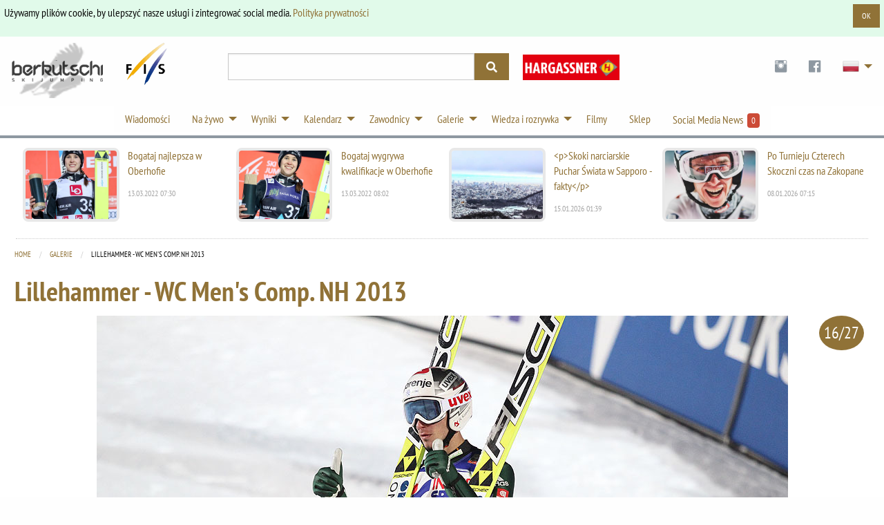

--- FILE ---
content_type: text/html; charset=utf-8
request_url: https://berkutschi.com/pl/front/galleries/lillehammer-wc-men-s-comp-nh-2013?page=2
body_size: 7996
content:
<!doctype html>
<!--[if lt IE 8]>
  <html class="no-js ie7 oldie" lang="en"> <![endif]-->
<!--[if IE 8]>
  <html class="no-js ie8 oldie" lang="en"> <![endif]-->
<!--[if IE 9]>
  <html class="no-js ie9 oldie" lang="en"> <![endif]-->
<!--[if gt IE 9]><!-->
<html class="no-js" lang="en"> <!--<![endif]-->
  <head>
    <!-- Google Tag Manager -->
    <script>(function(w,d,s,l,i){w[l]=w[l]||[];w[l].push({'gtm.start':
    new Date().getTime(),event:'gtm.js'});var f=d.getElementsByTagName(s)[0],
    j=d.createElement(s),dl=l!='dataLayer'?'&l='+l:'';j.async=true;j.src=
    'https://www.googletagmanager.com/gtm.js?id='+i+dl;f.parentNode.insertBefore(j,f);
    })(window,document,'script','dataLayer','GTM-WK5HNS4M');</script>
    <!-- End Google Tag Manager -->
    <meta name="verify-v1" content="eMRfj2/lN4klG/dbQzg1Covpg0GkPbcbUw7GX7heE4I="/>
    <meta charset="utf-8">
    <meta name="viewport" content="width=device-width, initial-scale=1.0">
    <meta http-equiv="X-UA-Compatible" content="IE=edge">
    <link rel="shortcut icon" href="/favicon.ico" type="image/x-icon"/>
    <link rel="apple-touch-icon" href="/apple-touch-icon.png"/>
    <link rel="apple-touch-icon" sizes="57x57" href="/apple-touch-icon-57x57.png"/>
    <link rel="apple-touch-icon" sizes="72x72" href="/apple-touch-icon-72x72.png"/>
    <link rel="apple-touch-icon" sizes="76x76" href="/apple-touch-icon-76x76.png"/>
    <link rel="apple-touch-icon" sizes="114x114" href="/apple-touch-icon-114x114.png"/>
    <link rel="apple-touch-icon" sizes="120x120" href="/apple-touch-icon-120x120.png"/>
    <link rel="apple-touch-icon" sizes="144x144" href="/apple-touch-icon-144x144.png"/>
    <link rel="apple-touch-icon" sizes="152x152" href="/apple-touch-icon-152x152.png"/>
    <link rel="manifest" href="/manifest.json">
    <link rel="stylesheet" href="/assets/application-29cd577e8a9a4ce12399ac805783e0d411a5884eaa6e7275f21d902a3126b7a0.css" media="screen" />
    <title>
        Skoki narciarskie Berkutschi.com -
      Galerie - Lillehammer - WC Men&#39;s Comp. NH 2013
    </title>
    <meta name="keywords" content="berkutschi,skoki narciarskie,Loty narciarskie,wiadomości,aktualności,schlirenzauer,turniej czterech skoczni,oberstdorf,garmisch,willingen,planica,morgenstern,schmitt,małysz,ahonen,lillehammer - wc men&#39;s comp. nh 2013"/>
    <meta name="description" content="Berkutschi.com - Najbardziej aktualne wiadomości o skokach i lotach narciarskich. Wiadomości, wyniki, statystyki, filmy, informacje o gwiazdach."/>
    <meta name="robots" content="max-image-preview:large">
    
    
      <meta name="robots" content="index,follow"/>
    
    
    <script src="/assets/base-5e21c3da5d96bb160593f12ea6840e8ac49e23fb8a7df220915c53891da32f5b.js"></script>
    <script src="/assets/application-6c41067bc2dae71a33421d4324ac29e69192ab63ae48126cc1757ec24b029af8.js" defer="defer"></script>
    <meta name="csrf-param" content="authenticity_token" />
<meta name="csrf-token" content="rijh0EBCDyWI6BKMVj2R-SK0B9oWzkStnb9yWTOUY8a8oI3Yte-jqtwuC3bPTu7UdJclh6omuoWt60sqTPyXPg" />
  </head>
  <body>
    <!-- Google Tag Manager (noscript) -->
    <noscript><iframe src="https://www.googletagmanager.com/ns.html?id=GTM-WK5HNS4M"
    height="0" width="0" style="display:none;visibility:hidden"></iframe></noscript>
    <!-- End Google Tag Manager (noscript) -->
    <script>
      (function(d, s, id) {
        var js, fjs = d.getElementsByTagName(s)[0];
        if (d.getElementById(id)) return;
        js = d.createElement(s); js.id = id;
        js.src = 'https://connect.facebook.net/en_US/sdk.js#xfbml=1&version=v3.0&appId=518714311478314&autoLogAppEvents=1';
        fjs.parentNode.insertBefore(js, fjs);
      }(document, 'script', 'facebook-jssdk'));
    </script>
    <div class="callout success cookieconsent" data-closable="slide-out-right">
      <div class="row">
        <p class="float-left">Używamy plików cookie, by ulepszyć nasze usługi i zintegrować social media. <a href="/pl/front/privacypolicy">Polityka prywatności</a></p>
        <button class="button small float-right" aria-label="Dismiss alert" type="button" data-close>
          <span aria-hidden="true">OK</span>
        </button>
      </div>
    </div>
    <header>
      <div class="header-container " style="">
        <div class="ad-banner show-for-large" style="overflow:hidden;">
          
            

        </div>
      </div>
      <div class="row">
        <div class="large-3 columns">
          <div class="logo-wrapper">
            <div class="logo">
              <a href="/pl"><img src="/assets/logos/logo-sm-1561e75cf7105b5bc7945aee58b52a143a6efe8ab82e4741cfda8f1170420aa3.png" /></a>
            </div>
            <div class="fis-logo">
              <a target="_blank" href="https://fis-ski.com/"><img width="64" src="/assets/logos/logo-fis-023c326ea1eee4ab384abd83b3a7850a29fd9f976b55930b128a297ba1f5f708.png" /></a>
            </div>
          </div>
          <div class="logo2 show-for-small-only">
            <div style="justify-content:center;margin:auto;display:flex;gap:24px;margin-bottom: 4px;">
                <a target="_blank" href="https://www.hargassner.com/">
                    <img src="/assets/sponsors/hargassner-88a9268c1265b40e97adbf833a14017b221ae51be680ab4a9b28948f26c6f0d1.png" />
</a>            </div>
              <div class="premium-partners mobile">
                Berkutschi Premium Partners
              </div>
          </div>
        </div>
        <div class="small-9 medium-5 large-4 columns">
          <div>
            <form action="/pl/front/search" accept-charset="UTF-8" method="get">
              <div class="input-group search">
                <input class="input-group-field" name="query" type="text">
                <div class="input-group-button">
                  <button type="submit" class="button">
                    <i class="fas fa-search"></i>
                  </button>
                </div>
              </div>
            </div>
</form>        </div>
        <div class="small-3 medium-7 large-5 columns">
          <div class="header-right">
            <div class="logo2 hide-for-small-only">
              <div class="premium-banners">
                  <div>
                    <a target="_blank" href="https://www.hargassner.com/">
                      <img style="width: 140px;margin-top:6px;" src="/assets/sponsors/hargassner-88a9268c1265b40e97adbf833a14017b221ae51be680ab4a9b28948f26c6f0d1.png" />
</a>                  </div>
              </div>
            </div>
            <ul class="dropdown menu" data-dropdown-menu>
              <li class="social-icons hide-for-small-only">
                <a target="_blank" class="social-icon" href="https://www.instagram.com/berkutschi_skijumping/">
                  <i class="fi fi-social-instagram"></i>
</a>              </li>
              <li class="social-icons hide-for-small-only">
                <a target="_blank" class="social-icon" href="https://www.facebook.com/berkutschi/">
                  <i class="fi fi-social-facebook"></i>
</a>              </li>
              <li class="has-submenu lang">
                <a href="#" class="icon"><img class="pol-48" width="48" style="zoom:0.5;" src="/assets/t-ac15be5f4c3ba60eb8f94cf0950dc08fb25935582f001a1d8d2aa29a23b10869.gif" /></a>
                <ul class="submenu menu vertical">
                    <li>
                      <a title="Deutsch" href="/pl/front/set_language?lang=de">
                        <img class="ger" width="32" src="/assets/t-ac15be5f4c3ba60eb8f94cf0950dc08fb25935582f001a1d8d2aa29a23b10869.gif" /> Deutsch
</a>                    </li>
                  <li>
                    <a title="English" href="/english">
                      <img class="gbr" width="32" src="/assets/t-ac15be5f4c3ba60eb8f94cf0950dc08fb25935582f001a1d8d2aa29a23b10869.gif" /> English
</a>                  </li>
                    <li>
                      <a title="Česky" href="/pl/front/set_language?lang=cz">
                        <img class="cze" width="32" src="/assets/t-ac15be5f4c3ba60eb8f94cf0950dc08fb25935582f001a1d8d2aa29a23b10869.gif" /> Česky
</a>                    </li>
                    <li>
                      <a title="Pусский" href="/pl/front/set_language?lang=ru">
                        <img class="rus" width="32" src="/assets/t-ac15be5f4c3ba60eb8f94cf0950dc08fb25935582f001a1d8d2aa29a23b10869.gif" /> Pусский &nbsp; &nbsp;
</a>                    </li>
                    <li>
                      <a title="日本語" href="/pl/front/set_language?lang=jp">
                        <img class="jpn" width="32" src="/assets/t-ac15be5f4c3ba60eb8f94cf0950dc08fb25935582f001a1d8d2aa29a23b10869.gif" /> 日本語
</a>                    </li>
                </ul>
              </li>
            </ul>
          </div>
        </div>
      </div>
    </div>
  </div>
</div>
</header>
<!-- nav -->
<div class="row3">
  <div class="contain-to-grid2 sticky">
    <div class="row">
      <div class="top-bar" data-stickydata-topbar data-options="back_text: powrót">
        <div class="top-bar" style="margin:auto;">
          <ul class="dropdown menu" data-dropdown-menu>
            <li>
              <a href="/pl/front/news">Wiadomości</a>
            </li>
            <li class="has-submenu">
              <a href="#">Na żywo</a>
              <ul class="submenu menu vertical nav-ticker">
                    <li>
                      <a href="#">Wkrótce OWG: Predazzo
                        - Panie (04.02)</a>
                    </li>
                    <li>
                      <a href="#">Wkrótce OWG: Predazzo
                        - Panowie (05.02)</a>
                    </li>
                <li><a href="/pl/front/tickers">Program - Wyniki na żywo</a></li>
              </ul>
            </li>
            <li class="has-dropdown">
              <a href="#">Wyniki</a>
              <ul class="submenu menu vertical">
                <li>
                  <a href="/pl/front/results">Wyniki</a>
                </li>
                <li>
                  <a href="/pl/front/standings">Klasyfikacje</a>
                </li>
                <li>
                  <a href="/pl/front/events">Relacje z zawodów</a>
                </li>
                <li>
                  <a href="/pl/front/stats">Statystyki</a>
                </li>
              </ul>
            </li>
            <li class="has-dropdown">
              <a href="#">Kalendarz</a>
              <ul class="submenu menu vertical">
                <!-- Seasons 2024/25 -->
                <!--
                <li>
                  <a href="/pl/front/calendars?season=2025&amp;sort=grandprix_men_full">Grand Prix Panowie 2025</a>
                </li>
                <li>
                  <a href="/pl/front/calendars?season=2025&amp;sort=grandprix_ladies_full">Grand-Prix Panie 2025</a>
                </li>
                -->
                <li>
                  <a href="/pl/front/calendars?season=2025%2F26&amp;sort=worldcup_men_full">Puchar Świata Panowie 2025/26</a>
                </li>
                <li>
                  <a href="/pl/front/calendars?season=2025%2F26&amp;sort=worldcup_ladies_full">Puchar Świata Panie 2025/26</a>
                </li>
                <li>
                  <a href="/pl/front/calendars?season=2025%2F26&amp;sort=coc_men">COC Panowie 2025/26</a>
                </li>
                 <li>
                  <a href="/pl/front/calendars?season=2025%2F26&amp;sort=inter_coc_ladies">ICOC Panie 2025/26</a>
                </li>
              </ul>
            </li>
            <li class="has-dropdown">
              <a href="#">Zawodnicy</a>
              <ul class="submenu menu vertical">
                <li>
                  <a href="/pl/front/jumpers">Wszystkie / Szukaj</a>
                </li>
                <li>
                  <a href="/pl/front/teams">Drużyny</a>
                </li>
                <li>
                  <a href="/pl/front/hall_of_fame">Galeria sław</a>
                </li>
                <li>
                  <a href="/pl/front/stars">Gwiazdy</a>
                </li>
              </ul>
            </li>
            <li class="has-dropdown">
              <a href="#">Galerie</a>
              <ul class="submenu menu vertical">
                <li>
                  <a href="/pl/front/galleries">Galerie</a>
                </li>
                <li>
                  <a href="/pl/front/specials/wallpapers">Tapety</a>
                </li>
                <li>
                  <a href="/pl/front/specials/cartoon_wallpapers">Tapety rysunkowe</a>
                </li>
              </ul>
            </li>
            <li class="has-dropdown">
              <a href="#">Wiedza i rozrywka</a>
              <ul class="submenu menu vertical">
                <li>
                  <a href="/pl/front/hills">Skocznie</a>
                </li>
                <li>
                  <a href="/pl/front/history">Historia</a>
                </li>
                <li>
                  <a href="/pl/front/encyclopedia">Encyklopedia</a>
                </li>
                <li>
                  <a target="_blank" href="https://shop.scool-sports.de/produkt-kategorie/berkutschi/">Sklep</a>
                </li>
                <li>
                  <a href="/pl/front/social_entries">Wiadomości z Twittera&amp;Facebooka&amp;Instagrama</a>
                </li>
                <li>
                  <a target="_blank" href="https://www.fis-ski.com/en/inside-fis/document-library/ski-jumping-documents">FIS Zasady i Dokumenty</a>
                </li>
              </ul>
            </li>
            <li>
              <a href="/pl/front/videos">Filmy</a>
            </li>
            <li>
              <a target="_blank" href="https://shop.scool-sports.de/produkt-kategorie/berkutschi/">Sklep</a>
            </li>
            <li class="social-counter">
              <a href="/pl/front/social_entries">
                Social Media News &nbsp;<span class="label alert">0</span>
</a>            </li>
          </ul>
        </div>
      </div>
    </div>
  </div>
</div>
<!-- end of nav -->
<!-- Main Area -->
<div class="row container main-wrapper">
  <div class="large-12 columns">
    <div class="row hide-for-medium banner-top">
      <div class="large-12 columns">
        
          

      </div>
    </div>
    <div class="row top-news hide-for-small-only">
        <div class="medium-3 columns">
          <article>
            <a href="/pl/front/news/10828-bogataj-najlepsza-w-oberhofie">
              <div class="row">
                <div class="small-6 columns">
                  <img alt="Bogataj najlepsza w Oberhofie" src="https://static.berkutschi.com/berkutschi/images/news/000/026/392/cropped/TM__2182.jpg?1647152999" />
                </div>
                <div class="small-6 columns">
                  <h3>Bogataj najlepsza w Oberhofie</h3>
                  <span>13.03.2022 07:30</span>
                </div>
              </div>
</a>          </article>
        </div>
        <div class="medium-3 columns">
          <article>
            <a href="/pl/front/news/10829-bogataj-wygrywa-kwalifikacje-w-oberhofie">
              <div class="row">
                <div class="small-6 columns">
                  <img alt="Bogataj wygrywa kwalifikacje w Oberhofie" src="https://static.berkutschi.com/berkutschi/images/news/000/026/393/cropped/TM__3631.jpg?1647154967" />
                </div>
                <div class="small-6 columns">
                  <h3>Bogataj wygrywa kwalifikacje w Oberhofie</h3>
                  <span>13.03.2022 08:02</span>
                </div>
              </div>
</a>          </article>
        </div>
        <div class="medium-3 columns">
          <article>
            <a href="/pl/front/news/11493-p-skoki-narciarskie-puchar-swiata-w-sapporo-fakty-p">
              <div class="row">
                <div class="small-6 columns">
                  <img alt="&lt;p&gt;Skoki narciarskie Puchar Świata w Sapporo - fakty&lt;/p&gt;" src="https://static.berkutschi.com/berkutschi/images/news/000/028/409/cropped/sapporo_2017_sonntag-0007.jpg?1768438251" />
                </div>
                <div class="small-6 columns">
                  <h3>&lt;p&gt;Skoki narciarskie Puchar Świata w Sapporo - fakty&lt;/p&gt;</h3>
                  <span>15.01.2026 01:39</span>
                </div>
              </div>
</a>          </article>
        </div>
        <div class="medium-3 columns">
          <article>
            <a href="/pl/front/news/11485-p-po-turnieju-czterech-skoczni-jest-przed-zakopanem-p">
              <div class="row">
                <div class="small-6 columns">
                  <img alt="Po Turnieju Czterech Skoczni czas na Zakopane" src="https://static.berkutschi.com/berkutschi/images/news/000/028/389/cropped/WhatsApp_Image_2026-01-06_at_18.40.06.jpeg?1767853869" />
                </div>
                <div class="small-6 columns">
                  <h3>Po Turnieju Czterech Skoczni czas na Zakopane</h3>
                  <span>08.01.2026 07:15</span>
                </div>
              </div>
</a>          </article>
        </div>
    </div>
    
    <div class="row">
        <div class="medium-12 columns">
          

<nav aria-label="You are here:" role="navigation">
  <ul class="breadcrumbs">
    <li><a href="/pl">Home</a></li>
    <li><a href="/pl/front/galleries">Galerie</a></li>
    <li>
      <span class="show-for-sr">Current: </span> Lillehammer - WC Men&#39;s Comp. NH 2013
    </li>
  </ul>
</nav>
<h2>Lillehammer - WC Men&#39;s Comp. NH 2013</h2>

  <div class="gallery-image">
    <div class="counter">
      <span class="badge primary">16/27</span>
    </div>
    <img loading="lazy" src="https://static.berkutschi.com/berkutschi/images/galleries/000/020/494/xlarge/TM__1160.jpg?1525458996" />
    <div class="caption">Robert Kranjec kann auch auf kleineren Schanzen überzeugen</div>
  </div>
  <div class="gallery-image">
    <div class="counter">
      <span class="badge primary">17/27</span>
    </div>
    <img loading="lazy" src="https://static.berkutschi.com/berkutschi/images/galleries/000/020/493/xlarge/TM__1137.jpg?1525458993" />
    <div class="caption">Maciej Kot: Bester Pole als Fünfter</div>
  </div>
  <div class="gallery-image">
    <div class="counter">
      <span class="badge primary">18/27</span>
    </div>
    <img loading="lazy" src="https://static.berkutschi.com/berkutschi/images/galleries/000/020/497/xlarge/TM__1274.jpg?1525459004" />
    <div class="caption">Richard Freitag sprang beim Comeback gleich auf das Podest</div>
  </div>
  <div class="gallery-image">
    <div class="counter">
      <span class="badge primary">19/27</span>
    </div>
    <img loading="lazy" src="https://static.berkutschi.com/berkutschi/images/galleries/000/020/496/xlarge/TM__1266.jpg?1525459001" />
    <div class="caption">Taku Takeuchi zeigte auch heute wieder top Sprünge</div>
  </div>
  <div class="gallery-image">
    <div class="counter">
      <span class="badge primary">20/27</span>
    </div>
    <img loading="lazy" src="https://static.berkutschi.com/berkutschi/images/galleries/000/020/498/xlarge/TM__1301.jpg?1525459007" />
    <div class="caption">Der Japaner wurde für seine konstante Leistung mit Platz zwei belohnt</div>
  </div>
  <div class="gallery-image">
    <div class="counter">
      <span class="badge primary">21/27</span>
    </div>
    <img loading="lazy" src="https://static.berkutschi.com/berkutschi/images/galleries/000/020/503/xlarge/TM__1442.jpg?1525459022" />
    <div class="caption"></div>
  </div>
  <div class="gallery-image">
    <div class="counter">
      <span class="badge primary">22/27</span>
    </div>
    <img loading="lazy" src="https://static.berkutschi.com/berkutschi/images/galleries/000/020/495/xlarge/TM__1244.jpg?1525458999" />
    <div class="caption">Gregor Schlierenzauer zeigte einen super Sprung im ersten Durchgang ...</div>
  </div>
  <div class="gallery-image">
    <div class="counter">
      <span class="badge primary">23/27</span>
    </div>
    <img loading="lazy" src="https://static.berkutschi.com/berkutschi/images/galleries/000/020/499/xlarge/TM__1306.jpg?1525459010" />
    <div class="caption">... und sicherte sich damit seinen 52. Sieg</div>
  </div>
  <div class="gallery-image">
    <div class="counter">
      <span class="badge primary">24/27</span>
    </div>
    <img loading="lazy" src="https://static.berkutschi.com/berkutschi/images/galleries/000/020/500/xlarge/TM__1326.jpg?1525459013" />
    <div class="caption"></div>
  </div>
  <div class="gallery-image">
    <div class="counter">
      <span class="badge primary">25/27</span>
    </div>
    <img loading="lazy" src="https://static.berkutschi.com/berkutschi/images/galleries/000/020/501/xlarge/TM__1353.jpg?1525459016" />
    <div class="caption">Top 3 von der Normalschanze: ...</div>
  </div>
  <div class="gallery-image">
    <div class="counter">
      <span class="badge primary">26/27</span>
    </div>
    <img loading="lazy" src="https://static.berkutschi.com/berkutschi/images/galleries/000/020/502/xlarge/TM__1371.jpg?1525459019" />
    <div class="caption">... Taku Takeuchi, Gregor Schlierenzauer, Richard Freitag</div>
  </div>
  <div class="gallery-image">
    <div class="counter">
      <span class="badge primary">27/27</span>
    </div>
    <img loading="lazy" src="https://static.berkutschi.com/berkutschi/images/galleries/000/020/478/xlarge/podium_nh.jpeg?1525458948" />
    <div class="caption"></div>
  </div>
<div class="large-12 columns">
  <div class="text-center" id="pagination">
    <ul class="pagination pagination"><li class="pagination-previous"><a rel="prev" href="/pl/front/galleries/lillehammer-wc-men-s-comp-nh-2013?page=1">Poprzednia</a></li> <li><a rel="prev" href="/pl/front/galleries/lillehammer-wc-men-s-comp-nh-2013?page=1">1</a></li> <li class="current"><span>2</span></li> <li class="pagination-next disabled"><span>Następna;</span></li></ul>
  </div>
</div>
<div class="row column">
  <h2>Zobacz także</h2>
  <div class="row small-up-1 medium-up-2 large-up-4">
    <div class="column column-block box">
  <div class="post">
    <a href="/pl/front/galleries/lillehammer-sonntag-manner-78911122-3c37-427c-b0ef-6da58657d11a">
      <img src="https://static.berkutschi.com/berkutschi/images/galleries/000/176/410/cropped/TM__7904.jpg?1764012664" />
</a>    <div class="summary">
      <h3 style="min-height:100px;"><a href="/pl/front/galleries/lillehammer-sonntag-manner-78911122-3c37-427c-b0ef-6da58657d11a">LILLEHAMMER SONNTAG MÄNNER</a></h3>
    </div>
    <p class="meta">
      Utworzono:  24.11.2025
      | 
      Zdjęcia: 250
    </p>
  </div>
</div>
<div class="column column-block box">
  <div class="post">
    <a href="/pl/front/galleries/lillehammer-sonntag-frauen-f1e4a099-f369-46d5-801f-f66a0952fa6a">
      <img src="https://static.berkutschi.com/berkutschi/images/galleries/000/175/840/cropped/223A0427.jpeg?1763995629" />
</a>    <div class="summary">
      <h3 style="min-height:100px;"><a href="/pl/front/galleries/lillehammer-sonntag-frauen-f1e4a099-f369-46d5-801f-f66a0952fa6a">LILLEHAMMER SONNTAG FRAUEN</a></h3>
    </div>
    <p class="meta">
      Utworzono:  24.11.2025
      | 
      Zdjęcia: 321
    </p>
  </div>
</div>
<div class="column column-block box">
  <div class="post">
    <a href="/pl/front/galleries/lillehammer-sonntag-manner-highlights">
      <img src="https://static.berkutschi.com/berkutschi/images/galleries/000/175/732/cropped/WhatsApp_Image_2025-11-23_at_18.33.41_%2857%29.jpeg?1763925344" />
</a>    <div class="summary">
      <h3 style="min-height:100px;"><a href="/pl/front/galleries/lillehammer-sonntag-manner-highlights">Lillehammer Sonntag Männer Highlights</a></h3>
    </div>
    <p class="meta">
      Utworzono:  23.11.2025
      | 
      Zdjęcia: 108
    </p>
  </div>
</div>
<div class="column column-block box">
  <div class="post">
    <a href="/pl/front/galleries/lillehammer-frauen-sonntag-sieger">
      <img src="https://static.berkutschi.com/berkutschi/images/galleries/000/175/717/cropped/MIE_7336.jpg?1763911515" />
</a>    <div class="summary">
      <h3 style="min-height:100px;"><a href="/pl/front/galleries/lillehammer-frauen-sonntag-sieger">Lillehammer Frauen Sonntag Sieger</a></h3>
    </div>
    <p class="meta">
      Utworzono:  23.11.2025
      | 
      Zdjęcia: 15
    </p>
  </div>
</div>
<div class="column column-block box">
  <div class="post">
    <a href="/pl/front/galleries/lillehammer-manner-samstag">
      <img src="https://static.berkutschi.com/berkutschi/images/galleries/000/175/485/cropped/MIE_0010.jpg?1763862503" />
</a>    <div class="summary">
      <h3 style="min-height:100px;"><a href="/pl/front/galleries/lillehammer-manner-samstag">Lillehammer Männer Samstag</a></h3>
    </div>
    <p class="meta">
      Utworzono:  23.11.2025
      | 
      Zdjęcia: 232
    </p>
  </div>
</div>
<div class="column column-block box">
  <div class="post">
    <a href="/pl/front/galleries/lillehammer-frauen-samstag">
      <img src="https://static.berkutschi.com/berkutschi/images/galleries/000/175/210/cropped/223A0009.jpeg?1763854105" />
</a>    <div class="summary">
      <h3 style="min-height:100px;"><a href="/pl/front/galleries/lillehammer-frauen-samstag">Lillehammer Frauen Samstag</a></h3>
    </div>
    <p class="meta">
      Utworzono:  23.11.2025
      | 
      Zdjęcia: 275
    </p>
  </div>
</div>
<div class="column column-block box">
  <div class="post">
    <a href="/pl/front/galleries/manner-sieger-lillehammer">
      <img src="https://static.berkutschi.com/berkutschi/images/galleries/000/175/167/cropped/TM__2438.jpg?1763834453" />
</a>    <div class="summary">
      <h3 style="min-height:100px;"><a href="/pl/front/galleries/manner-sieger-lillehammer">Männer Sieger Lillehammer</a></h3>
    </div>
    <p class="meta">
      Utworzono:  22.11.2025
      | 
      Zdjęcia: 43
    </p>
  </div>
</div>
<div class="column column-block box">
  <div class="post">
    <a href="/pl/front/galleries/frauen-sieger-lillehammer">
      <img src="https://static.berkutschi.com/berkutschi/images/galleries/000/175/131/cropped/WhatsApp_Image_2025-11-22_at_14.25.40_%282%29.jpeg?1763818455" />
</a>    <div class="summary">
      <h3 style="min-height:100px;"><a href="/pl/front/galleries/frauen-sieger-lillehammer">FRAUEN SIEGER LILLEHAMMER</a></h3>
    </div>
    <p class="meta">
      Utworzono:  22.11.2025
      | 
      Zdjęcia: 36
    </p>
  </div>
</div>
<div class="column column-block box">
  <div class="post">
    <a href="/pl/front/galleries/mixed-team-lillehammer">
      <img src="https://static.berkutschi.com/berkutschi/images/galleries/000/175/111/cropped/MIE_7846.jpg?1763787653" />
</a>    <div class="summary">
      <h3 style="min-height:100px;"><a href="/pl/front/galleries/mixed-team-lillehammer">MIXED TEAM LILLEHAMMER</a></h3>
    </div>
    <p class="meta">
      Utworzono:  22.11.2025
      | 
      Zdjęcia: 178
    </p>
  </div>
</div>
<div class="column column-block box">
  <div class="post">
    <a href="/pl/front/galleries/lillehammer-mixed-team-training-herren">
      <img src="https://static.berkutschi.com/berkutschi/images/galleries/000/174/792/cropped/7G0A5224.jpg?1763773516" />
</a>    <div class="summary">
      <h3 style="min-height:100px;"><a href="/pl/front/galleries/lillehammer-mixed-team-training-herren">Lillehammer Mixed Team Training Herren</a></h3>
    </div>
    <p class="meta">
      Utworzono:  22.11.2025
      | 
      Zdjęcia: 156
    </p>
  </div>
</div>
<div class="column column-block box">
  <div class="post">
    <a href="/pl/front/galleries/lillehammer-mixed-team-training-damen">
      <img src="https://static.berkutschi.com/berkutschi/images/galleries/000/174/674/cropped/MIE_0002.jpg?1763772564" />
</a>    <div class="summary">
      <h3 style="min-height:100px;"><a href="/pl/front/galleries/lillehammer-mixed-team-training-damen">Lillehammer Mixed Team Training Damen</a></h3>
    </div>
    <p class="meta">
      Utworzono:  22.11.2025
      | 
      Zdjęcia: 118
    </p>
  </div>
</div>
<div class="column column-block box">
  <div class="post">
    <a href="/pl/front/galleries/lillehammer-sonntag-frauen">
      <img src="https://static.berkutschi.com/berkutschi/images/galleries/000/149/845/cropped/EXPA-FEI-241124-5056.jpg?1732563398" />
</a>    <div class="summary">
      <h3 style="min-height:100px;"><a href="/pl/front/galleries/lillehammer-sonntag-frauen">LILLEHAMMER SONNTAG FRAUEN</a></h3>
    </div>
    <p class="meta">
      Utworzono:  25.11.2024
      | 
      Zdjęcia: 383
    </p>
  </div>
</div>

  </div>
</div>

        </div>
    </div>
  </div>
</div>
<!-- Footer -->
<div class="footer-bar">
  <div class="row">
    <div class="medium-3 large-2 columns">
      <p class="logo">skoki narciarskie</p>
      <ul>
        <li>
          <a href="/pl/front/news">Wiadomości</a>
        </li>
        <li>
          <a href="/pl/front/results">Wyniki</a>
        </li>
        <li>
          <a href="/pl/front/standings">Klasyfikacje</a>
        </li>
        <li>
          <a href="/pl/front/events">Relacje z zawodów</a>
        </li>
        <li>
          <a href="/pl/front/stats">Statystyki</a>
        </li>
        <li>
          <a href="/pl/front/hills">Skocznie</a>
        </li>
        <li>
          <a href="/pl/front/history">Historia</a>
        </li>
        <li>
          <a href="/pl/front/encyclopedia">Encyklopedia</a>
        </li>
      </ul>
    </div>
    <div class="medium-3 large-2 columns">
      <p class="logo">dla fanów</p>
      <ul>
        <li>
          <a href="/pl/front/videos">Filmy</a>
        </li>
        <li>
          <a href="/pl/front/galleries">Galerie</a>
        </li>
        <li>
          <a href="/pl/front/specials/wallpapers">Tapety</a>
        </li>
        <li>
          <a href="/pl/front/specials/cartoon_wallpapers">Tapety rysunkowe</a>
        </li>
        <li>
          <a href="/pl/front/teams">Drużyny</a>
        </li>
        <li>
          <a href="/pl/front/hall_of_fame">Galeria sław</a>
        </li>
        <li>
          <a href="/pl/front/stars">Gwiazdy</a>
        </li>
      </ul>
    </div>
    <div class="medium-3 large-2 columns">
      <p class="logo">Kalendarz</p>
      <ul>
        <li>
                  <a href="/pl/front/calendars?season=2025%2F26&amp;sort=worldcup_men_full">Puchar Świata Panowie 2025/26</a>
                </li>
                <li>
                  <a href="/pl/front/calendars?season=2025%2F26&amp;sort=worldcup_ladies_full">Puchar Świata Panie 2025/26</a>
                </li>
                <li>
                  <a href="/pl/front/calendars?season=2025%2F26&amp;sort=coc_men">COC Panowie 2025/26</a>
                </li>
                 <li>
                  <a href="/pl/front/calendars?season=2025%2F26&amp;sort=inter_coc_ladies">ICOC Panie 2025/26</a>
                </li>
                <!--
                <li>
                  <a href="/pl/front/calendars?season=2024%2F25&amp;sort=coc_men">COC Panowie 2024/25</a>
                </li>
                 <li>
                  <a href="/pl/front/calendars?season=2024%2F25&amp;sort=inter_coc_ladies">ICOC Panie 2024/25</a>
                </li>
                -->
      </ul>
    </div>
    <div class="medium-3 columns">
      <p class="logo">najlepsi skoczkowie</p>
      <ul>
          <li><a href="/pl/front/stars/deschwanden-gregor">Deschwanden, Gregor</a></li>
          <li><a href="/pl/front/stars/eisenbichler-markus">Eisenbichler, Markus</a></li>
          <li><a href="/pl/front/stars/granerud-halvor-egner">Granerud, Halvor Egner</a></li>
          <li><a href="/pl/front/stars/hoerl-jan">Hoerl, Jan</a></li>
          <li><a href="/pl/front/stars/kobayashi-ryoyu">Kobayashi, Ryoyu</a></li>
          <li><a href="/pl/front/stars/kraft-stefan">Kraft, Stefan</a></li>
          <li><a href="/pl/front/stars/lanisek-anze">Lanisek, Anze</a></li>
          <li><a href="/pl/front/stars/paschke-pius">Paschke, Pius</a></li>
          <li><a href="/pl/front/stars/prevc-domen">Prevc, Domen</a></li>
          <li><a href="/pl/front/stars/raimund-philipp">Raimund, Philipp</a></li>
          <li><a href="/pl/front/stars/stoch-kamil">Stoch, Kamil</a></li>
          <li><a href="/pl/front/stars/tschofenig-daniel">Tschofenig, Daniel</a></li>
          <li><a href="/pl/front/stars/wellinger-andreas">Wellinger, Andreas</a></li>
      </ul>
    </div>
    <div class="large-3 medium-12 columns">
      <ul class="footer-contact">
        <li><a href="/pl"><img src="/assets/logo-footer-d7ca8da02b1a813461471f95d4ceb100058a7475ce077eaa3b2ed9afb388e2b1.png" /></a></li>
        <li><a href="/pl/front/contact">Kontakt</a></li>
        <li><a href="/pl/front/imprint">O firmie</a></li>
        <li><a href="/pl/front/privacypolicy">Datenschutzerklärung</a></li>
        <li><a href="/pl/front/privacypolicy">Polityka prywatności</a></li>
        <li><span>Copyright by berkutschi skijumping &copy; 2026.<br/>
            All rights reserved.</span>
        </li>
      </ul>
    </div>
  </div>
  <!-- End Footer -->
</div>
</body>
<script>
  $.get('/pl/front/polls/166');
</script>
<script>
  (function (i, s, o, g, r, a, m) {
      i['GoogleAnalyticsObject'] = r;
      i[r] = i[r] || function () {
                  (i[r].q = i[r].q || []).push(arguments)
              }, i[r].l = 1 * new Date();
      a = s.createElement(o),
              m = s.getElementsByTagName(o)[0];
      a.async = 1;
      a.src = g;
      m.parentNode.insertBefore(a, m)
  })(window, document, 'script', '//www.google-analytics.com/analytics.js', 'ga');

  ga('create', 'UA-6373155-1', 'auto');
  ga('require', 'displayfeatures');
  ga('send', 'pageview');
</script>
</body>
</html>


--- FILE ---
content_type: text/javascript; charset=utf-8
request_url: https://berkutschi.com/pl/front/polls/166
body_size: 3331
content:
$('.poll-content-166').html("<form class=\"edit_poll\" id=\"edit_poll_166\" action=\"/pl/front/polls/166\" accept-charset=\"UTF-8\" data-remote=\"true\" method=\"post\"><input type=\"hidden\" name=\"_method\" value=\"patch\" autocomplete=\"off\" />\n    <div class=\"row small-up-2 medium-up-3 large-up-6\">\n        <div class=\"column column-block\" style=\"text-align: center;flex: 1 100%\">\n    <div>\n      <label>\n        <input type=\"radio\" name=\"answer\" id=\"answer_822\" value=\"822\" style=\"display:none\" />\n          <img src=\"https://static.berkutschi.com/berkutschi/images/polls/000/000/822/cropped/tschofenig.jpeg?1761858861\" />\n    <\/label>\n    <\/div>\n    <div>\n      <h5 for=\"answer_822\">Daniel Tschofenig<\/h5>\n    <\/div>\n    <div>\n    <\/div>\n  <\/div>\n\n  <div class=\"column column-block\" style=\"text-align: center;flex: 1 100%\">\n    <div>\n      <label>\n        <input type=\"radio\" name=\"answer\" id=\"answer_823\" value=\"823\" style=\"display:none\" />\n          <img src=\"https://static.berkutschi.com/berkutschi/images/polls/000/000/823/cropped/hoerl.jpeg?1761858861\" />\n    <\/label>\n    <\/div>\n    <div>\n      <h5 for=\"answer_823\">Jan Hörl<\/h5>\n    <\/div>\n    <div>\n    <\/div>\n  <\/div>\n\n  <div class=\"column column-block\" style=\"text-align: center;flex: 1 100%\">\n    <div>\n      <label>\n        <input type=\"radio\" name=\"answer\" id=\"answer_824\" value=\"824\" style=\"display:none\" />\n          <img src=\"https://static.berkutschi.com/berkutschi/images/polls/000/000/824/cropped/6288_KOBAYASHIRyoyu.jpeg?1761858861\" />\n    <\/label>\n    <\/div>\n    <div>\n      <h5 for=\"answer_824\">Ryoyu Kobayashi<\/h5>\n    <\/div>\n    <div>\n    <\/div>\n  <\/div>\n\n  <div class=\"column column-block\" style=\"text-align: center;flex: 1 100%\">\n    <div>\n      <label>\n        <input type=\"radio\" name=\"answer\" id=\"answer_825\" value=\"825\" style=\"display:none\" />\n          <img src=\"https://static.berkutschi.com/berkutschi/images/polls/000/000/825/cropped/raimund.jpeg?1761858861\" />\n    <\/label>\n    <\/div>\n    <div>\n      <h5 for=\"answer_825\">Philipp Raimund<\/h5>\n    <\/div>\n    <div>\n    <\/div>\n  <\/div>\n\n  <div class=\"column column-block\" style=\"text-align: center;flex: 1 100%\">\n    <div>\n      <label>\n        <input type=\"radio\" name=\"answer\" id=\"answer_826\" value=\"826\" style=\"display:none\" />\n          <img src=\"https://static.berkutschi.com/berkutschi/images/polls/000/000/826/cropped/7091_PREVCDomen.jpeg?1761858861\" />\n    <\/label>\n    <\/div>\n    <div>\n      <h5 for=\"answer_826\">Domen Prevc<\/h5>\n    <\/div>\n    <div>\n    <\/div>\n  <\/div>\n\n  <div class=\"column column-block\" style=\"text-align: center;flex: 1 100%\">\n    <div>\n      <label>\n        <input type=\"radio\" name=\"answer\" id=\"answer_827\" value=\"827\" style=\"display:none\" />\n          <img src=\"https://static.berkutschi.com/berkutschi/images/polls/000/000/827/cropped/user_cropped-002643e5d1e2e25710654e0821cd70c75c61cd7f8364a807ef815c7dabd09a77.png?1761858862\" />\n    <\/label>\n    <\/div>\n    <div>\n      <h5 for=\"answer_827\">Anderer<\/h5>\n    <\/div>\n    <div>\n    <\/div>\n  <\/div>\n\n\n    <\/div>\n    <div style=\"margin-top:10px;width:100%;text-align:center;\">\n      <input type=\"submit\" name=\"commit\" value=\"Głosuj\" class=\"button radius\" data-disable-with=\"Głosuj\" />\n    <\/div>\n<\/form>");